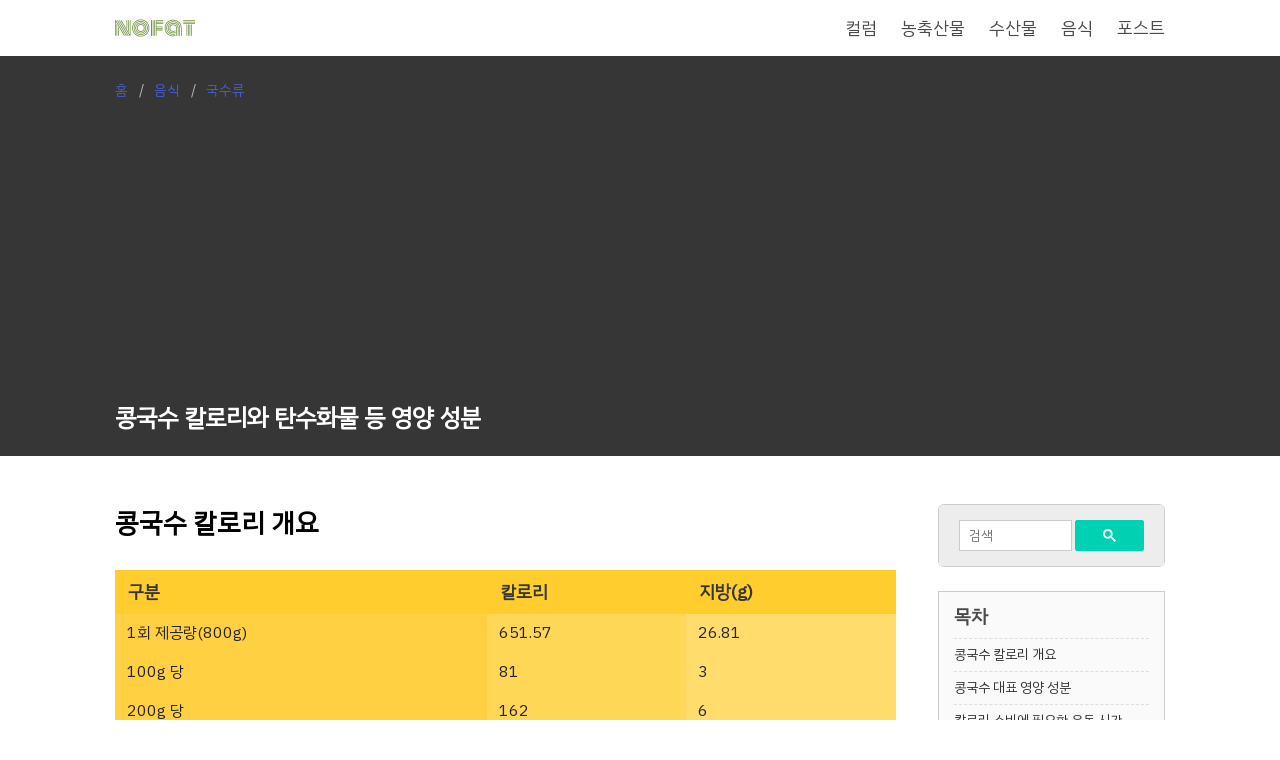

--- FILE ---
content_type: text/html; charset=utf-8
request_url: https://nofat.kr/food/D018184
body_size: 11543
content:
<!DOCTYPE html><html lang="ko"><head><meta charset="UTF-8"><meta name="viewport" content="width=device-width, initial-scale=1, maximum-scale=1"><title>콩국수 칼로리와 탄수화물 등 영양 성분 - NOFAT</title><meta name="description" content="콩국수의 800g 당 칼로리는 651.57kcal 입니다. 영양 성분은 탄수화물 71.37g, 단백질 31.2g, 지방 71.37g이 포함되어 있으며 비타민, 미네랄, 식이섬유, 카페인 등.."><meta property="og:title" content="콩국수 칼로리와 탄수화물 등 영양 성분 - NOFAT"><meta property="og:description" content="콩국수의 800g 당 칼로리는 651.57kcal 입니다. 영양 성분은 탄수화물 71.37g, 단백질 31.2g, 지방 71.37g이 포함되어 있으며 비타민, 미네랄, 식이섬유, 카페인 등.."><meta property="og:site_name" content="NOFAT"><meta property="og:type" content="article"><meta property="og:url" content="https://nofat.kr/food/D018184"><meta property="article:modified_time" content="2023-01-12T09:00:00+09.00"><meta name="twitter:title" content="콩국수 칼로리와 탄수화물 등 영양 성분 - NOFAT"><meta name="twitter:description" content="콩국수의 800g 당 칼로리는 651.57kcal 입니다. 영양 성분은 탄수화물 71.37g, 단백질 31.2g, 지방 71.37g이 포함되어 있으며 비타민, 미네랄, 식이섬유, 카페인 등.."><meta name="twitter:card" content="summary"><meta name="author" content="NOFAT"><link rel="canonical" href="https://nofat.kr/food/D018184"><script type="application/ld+json">{"@context":"https://schema.org","@type":"BlogPosting","author":{"@type":"Person","name":"NOFAT","url":"https://nofat.kr/"},"dateModified":"2023-01-12T09:00:00+09:00","datePublished":"2023-01-12T09:00:00+09:00","description":"\ucf69\uad6d\uc218\uc758 800g \ub2f9 \uce7c\ub85c\ub9ac\ub294 651.57kcal \uc785\ub2c8\ub2e4. \uc601\uc591 \uc131\ubd84\uc740 \ud0c4\uc218\ud654\ubb3c 71.37g, \ub2e8\ubc31\uc9c8 31.2g, \uc9c0\ubc29 71.37g\uc774 \ud3ec\ud568\ub418\uc5b4 \uc788\uc73c\uba70 \ube44\ud0c0\ubbfc, \ubbf8\ub124\ub784, \uc2dd\uc774\uc12c\uc720, \uce74\ud398\uc778 \ub4f1..","headline":"\ucf69\uad6d\uc218 \uce7c\ub85c\ub9ac\uc640 \ud0c4\uc218\ud654\ubb3c \ub4f1 \uc601\uc591 \uc131\ubd84","mainEntityOfPage":{"@id":"https://nofat.kr/food/D018184","@type":"WebPage"},"name":"NOFAT","publisher":{"@type":"Organization","logo":{"@type":"ImageObject","height":400,"url":"https://nofat.kr/images/site/logo-large.png","width":800},"name":"NOFAT"}}</script><script async src="https://pagead2.googlesyndication.com/pagead/js/adsbygoogle.js?client=ca-pub-5086007467469763" crossorigin="anonymous" type="621e10831232f7a0dc278410-text/javascript"></script><link rel="preconnect" href="https://fonts.googleapis.com"><link rel="preconnect" href="https://fonts.gstatic.com" crossorigin><link href="https://fonts.googleapis.com/css2?family=IBM+Plex+Sans+KR&display=swap" rel="stylesheet"><link rel="stylesheet" href="https://cdn.jsdelivr.net/npm/bulma@0.9.4/css/bulma.min.css"><link rel="stylesheet" type="text/css" href="/css/style.css?v=0.05"><link href="/images/favicon/favicon.ico" rel="icon" type="image/x-icon"><link href="/images/favicon/android-chrome-192x192.png" rel="icon" type="image/png"><meta http-equiv="X-UA-Compatible" content="IE=edge"><meta content="#fefefe" name="theme-color"><meta content="#fefefe" name="msapplication-navbutton-color"><meta content="#fefefe" name="apple-mobile-web-app-status-bar-style"><meta content="true" name="apple-mobile-web-app-capable"><meta name="NaverBot" content="All"><meta name="NaverBot" content="index, follow"><meta name="Yeti" content="All"><meta name="Yeti" content="index, follow"><meta name="robots" content="All"><meta name="robots" content="index, follow"><meta name="generator" content="NOFAT"><meta name="naver-site-verification" content="67108e13af5bd966a8a7b2884633f584cf1ae009"><meta name="google-site-verification" content="EbSNGkFCHNJlJnN-irNMNxt6SgThmup0BUGOU-Or5aI"><script async src="https://www.googletagmanager.com/gtag/js?id=G-7DBGNSXVQ9" type="621e10831232f7a0dc278410-text/javascript"></script><script type="621e10831232f7a0dc278410-text/javascript">window.dataLayer=window.dataLayer||[];function gtag(){dataLayer.push(arguments);}
gtag('js',new Date());gtag('config','G-7DBGNSXVQ9');</script></head><body><div class="container is-max-widescreen"><nav class="navbar" aria-label="main navigation"><div class="navbar-brand"><a class="navbar-item" href="/"><svg width="80" viewbox="2.2699999809265137 -36.90999984741211 179.45999145507812 38.66999816894531" height="40" data-palette-color="#729343"><path d="M30-35.16L30-14.18 28.25-17.38 28.25-35.16 30-35.16ZM33.52-35.16L33.52-8.11 31.76-11.08 31.76-35.16 33.52-35.16ZM9.3 0L9.3-20.97 11.06-17.77 11.06 0 9.3 0ZM5.79 0L5.79-27.29 7.54-24.07 7.54 0 5.79 0ZM26.76 0L6.4-35.16 8.45-35.16 28.81 0 26.76 0ZM30.86 0L10.55-35.16 12.62-35.16 32.96 0 30.86 0ZM34.96 0L14.67-35.16 16.72-35.16 35.28-3.05 35.28-35.16 37.04-35.16 37.04 0 34.96 0ZM22.63 0L4.03-32.13 4.03 0 2.27 0 2.27-35.16 4.37-35.16 24.66 0 22.63 0ZM55.06-22.55Q53-20.48 53-17.58 53-14.67 55.06-12.61 57.13-10.55 60.03-10.55 62.94-10.55 65-12.61 67.06-14.67 67.06-17.58 67.06-20.48 65-22.55 62.94-24.61 60.03-24.61 57.13-24.61 55.06-22.55ZM53.82-11.36Q51.24-13.94 51.24-17.58 51.24-21.22 53.82-23.79 56.39-26.37 60.03-26.37 63.67-26.37 66.25-23.79 68.82-21.22 68.82-17.58 68.82-13.94 66.25-11.36 63.67-8.79 60.03-8.79 56.39-8.79 53.82-11.36ZM52.57-25.02Q49.48-21.92 49.48-17.58 49.48-13.23 52.57-10.13 55.66-7.03 60.03-7.03 64.4-7.03 67.49-10.13 70.58-13.23 70.58-17.58 70.58-21.92 67.49-25.02 64.4-28.13 60.03-28.13 55.66-28.13 52.57-25.02ZM49.37-11.4Q47.73-14.23 47.73-17.58 47.73-20.92 49.37-23.75 51.02-26.59 53.85-28.23 56.69-29.88 60.03-29.88 63.38-29.88 66.21-28.23 69.04-26.59 70.69-23.75 72.34-20.92 72.34-17.58 72.34-14.23 70.69-11.4 69.04-8.57 66.21-6.92 63.38-5.27 60.03-5.27 56.69-5.27 53.85-6.92 51.02-8.57 49.37-11.4ZM47.08-23.03Q45.97-20.43 45.97-17.58 45.97-14.72 47.08-12.12 48.19-9.52 50.08-7.63 51.98-5.74 54.58-4.63 57.18-3.52 60.03-3.52 62.89-3.52 65.49-4.63 68.09-5.74 69.98-7.63 71.87-9.52 72.98-12.12 74.09-14.72 74.09-17.58 74.09-20.43 72.98-23.03 71.87-25.63 69.98-27.53 68.09-29.42 65.49-30.53 62.89-31.64 60.03-31.64 57.18-31.64 54.58-30.53 51.98-29.42 50.08-27.53 48.19-25.63 47.08-23.03ZM45.47-11.43Q44.21-14.36 44.21-17.58 44.21-20.8 45.47-23.73 46.73-26.66 48.84-28.77 50.95-30.88 53.88-32.14 56.81-33.4 60.03-33.4 63.25-33.4 66.18-32.14 69.11-30.88 71.23-28.77 73.34-26.66 74.59-23.73 75.85-20.8 75.85-17.58 75.85-14.36 74.59-11.43 73.34-8.5 71.23-6.38 69.11-4.27 66.18-3.02 63.25-1.76 60.03-1.76 56.81-1.76 53.88-3.02 50.95-4.27 48.84-6.38 46.73-8.5 45.47-11.43ZM43.85-24.4Q42.45-21.14 42.45-17.58 42.45-14.01 43.85-10.75 45.24-7.5 47.59-5.14 49.95-2.78 53.21-1.39 56.47 0 60.03 0 63.6 0 66.86-1.39 70.11-2.78 72.47-5.14 74.83-7.5 76.22-10.75 77.61-14.01 77.61-17.58 77.61-21.14 76.22-24.4 74.83-27.66 72.47-30.02 70.11-32.37 66.86-33.76 63.6-35.16 60.03-35.16 56.47-35.16 53.21-33.76 49.95-32.37 47.59-30.02 45.24-27.66 43.85-24.4ZM42.23-10.07Q40.7-13.65 40.7-17.58 40.7-21.51 42.23-25.09 43.77-28.66 46.36-31.25 48.95-33.84 52.52-35.38 56.1-36.91 60.03-36.91 63.96-36.91 67.54-35.38 71.12-33.84 73.7-31.25 76.29-28.66 77.83-25.09 79.37-21.51 79.37-17.58 79.37-13.65 77.83-10.07 76.29-6.49 73.7-3.91 71.12-1.32 67.54 0.22 63.96 1.76 60.03 1.76 56.1 1.76 52.52 0.22 48.95-1.32 46.36-3.91 43.77-6.49 42.23-10.07ZM95.6-12.21L95.6 0 93.84 0 93.84-35.16 110.62-35.16 110.62-33.4 95.6-33.4 95.6-31.64 110.62-31.64 110.62-29.88 95.6-29.88 95.6-28.13 110.62-28.13 110.62-26.37 95.6-26.37 95.6-21 109.44-21 109.44-19.24 95.6-19.24 95.6-17.48 109.44-17.48 109.44-15.72 95.6-15.72 95.6-13.96 109.44-13.96 109.44-12.21 95.6-12.21ZM92.08-35.16L92.08 0 90.33 0 90.33-35.16 92.08-35.16ZM88.57-35.16L88.57 0 86.81 0 86.81-35.16 88.57-35.16ZM85.05-35.16L85.05 0 83.3 0 83.3-35.16 85.05-35.16ZM139.52 0L139.52-17.33Q139.52-20.46 137.59-22.17 135.66-23.88 132.49-23.88L132.49-23.88Q129.8-23.88 127.87-22.02 125.94-20.17 125.94-17.58L125.94-17.58Q125.94-16.11 126.34-14.95 126.73-13.79 127.4-13.02 128.07-12.26 129-11.76 129.92-11.25 130.94-11.04 131.95-10.82 133.1-10.82L133.1-10.82Q135.88-10.82 138.18-12.18L138.18-12.18 138.18-10.42Q135.81-9.18 133.07-9.18L133.07-9.18Q131.32-9.18 129.77-9.66 128.22-10.13 126.95-11.1 125.68-12.06 124.93-13.73 124.19-15.41 124.19-17.58L124.19-17.58Q124.19-20.95 126.56-23.29 128.92-25.63 132.49-25.63L132.49-25.63Q136.42-25.63 138.85-23.43 141.28-21.22 141.28-17.33L141.28-17.33 141.28 0 139.52 0ZM144.79-17.33L144.79-17.33 144.79 0 143.03 0 143.03-17.33Q143.03-21.95 140.08-24.67 137.13-27.39 132.49-27.39L132.49-27.39Q128.19-27.39 125.31-24.54 122.43-21.68 122.43-17.58L122.43-17.58Q122.43-15.09 123.3-13.11 124.16-11.13 125.65-9.94 127.14-8.74 128.98-8.12 130.83-7.5 132.88-7.5L132.88-7.5Q135.66-7.5 138.18-8.79L138.18-8.79 138.18-6.93Q135.54-5.83 132.85-5.83L132.85-5.83Q130.44-5.83 128.26-6.58 126.09-7.32 124.38-8.75 122.67-10.18 121.67-12.46 120.67-14.75 120.67-17.58L120.67-17.58Q120.67-22.39 124.08-25.77 127.48-29.15 132.49-29.15L132.49-29.15Q136-29.15 138.79-27.72 141.57-26.29 143.18-23.58 144.79-20.87 144.79-17.33ZM148.31-17.33L148.31-17.33 148.31 0 146.55 0 146.55-17.33Q146.55-21.36 144.71-24.48 142.86-27.59 139.67-29.25 136.47-30.91 132.49-30.91L132.49-30.91Q128.7-30.91 125.58-29.11 122.45-27.32 120.68-24.27 118.91-21.22 118.91-17.58L118.91-17.58Q118.91-14.45 120.06-11.88 121.21-9.3 123.15-7.64 125.09-5.98 127.57-5.07 130.05-4.15 132.76-4.15L132.76-4.15Q135.51-4.15 138.18-5.3L138.18-5.3 138.18-3.52Q135.39-2.47 132.71-2.47L132.71-2.47Q128.48-2.47 124.94-4.37 121.4-6.27 119.28-9.77 117.16-13.26 117.16-17.58L117.16-17.58Q117.16-20.65 118.34-23.44 119.52-26.22 121.55-28.25 123.58-30.27 126.43-31.47 129.29-32.67 132.49-32.67L132.49-32.67Q136.96-32.67 140.56-30.76 144.16-28.86 146.23-25.34 148.31-21.83 148.31-17.33ZM151.82-17.33L151.82-17.33 151.82 0 150.07 0 150.07-17.33Q150.07-22.31 147.75-26.23 145.43-30.15 141.42-32.29 137.42-34.42 132.49-34.42L132.49-34.42Q127.75-34.42 123.82-32.15 119.89-29.88 117.64-26.01 115.4-22.14 115.4-17.58L115.4-17.58Q115.4-14.58 116.36-11.88 117.33-9.18 119-7.17 120.67-5.15 122.86-3.69 125.04-2.22 127.57-1.46 130.1-0.71 132.71-0.71L132.71-0.71Q135.59-0.71 138.18-1.81L138.18-1.81 138.18 0Q135.47 0.95 132.61 0.95L132.61 0.95Q129.66 0.95 126.86 0.12 124.06-0.71 121.68-2.33 119.3-3.96 117.5-6.16 115.69-8.37 114.67-11.33 113.64-14.28 113.64-17.58L113.64-17.58Q113.64-21.36 115.07-24.79 116.5-28.22 118.97-30.73 121.45-33.23 124.98-34.7 128.51-36.18 132.49-36.18L132.49-36.18Q136.54-36.18 140.1-34.81 143.67-33.45 146.26-31.02 148.85-28.59 150.33-25.05 151.82-21.51 151.82-17.33ZM162.39 0L162.39-25.42 164.15-25.42 164.15 0 162.39 0ZM181.73-33.4L155.36-33.4 155.36-35.16 181.73-35.16 181.73-33.4ZM181.73-29.88L155.36-29.88 155.36-31.64 181.73-31.64 181.73-29.88ZM181.73-26.37L155.36-26.37 155.36-28.13 181.73-28.13 181.73-26.37ZM172.94 0L172.94-25.42 174.7-25.42 174.7 0 172.94 0ZM169.42 0L169.42-25.42 171.18-25.42 171.18 0 169.42 0ZM165.91 0L165.91-25.42 167.67-25.42 167.67 0 165.91 0Z" opacity="1" transform="matrix(1,0,0,1,0,0)" fill="#729343" class="undefined-text-0" data-fill-palette-color="primary" id="text-0"></path></svg></a><a role="button" class="navbar-burger" aria-label="menu" aria-expanded="false" data-target="navbarBasic"><span aria-hidden="true"></span><span aria-hidden="true"></span><span aria-hidden="true"></span></a></div><div id="navbarBasic" class="navbar-menu"><div class="navbar-start"></div><div class="navbar-end"><a href="/column/" class="navbar-item ">컬럼</a><a href="/category/1" class="navbar-item ">농축산물</a><a href="/category/2" class="navbar-item ">수산물</a><a href="/category/3" class="navbar-item ">음식</a><a href="/archive/1" class="navbar-item ">포스트</a></div></div></nav></div><div class="hero is-dark"><div class="hero-body py-5"><div class="container is-max-widescreen is-flex"><div class="food-title"><nav class="breadcrumb" aria-label="breadcrumbs"><ul><li><a href="/">홈</a></li><li><a href="/category/3">음식</a></li><li><a href="/category/3002" aria-current="page">국수류</a></li></ul></nav><h1 class="title is-4">콩국수 칼로리와 탄수화물 등 영양 성분</h1></div></div></div></div><div class="section"><div class="container is-max-widescreen"><div class="columns is-multiline"><div class="column is-9"><div class="content"><h2><a id="콩국수-칼로리-개요"></a>콩국수 칼로리 개요</h2><table class="calTable"><tr><th>구분</th><th>칼로리</th><th>지방(g)</th></tr><tr><td>1회 제공량(800g)</td><td>651.57</td><td>26.81</td></tr><tr><td>100g 당</td><td>81</td><td>3</td></tr><tr><td>200g 당</td><td>162</td><td>6</td></tr><tr><td>300g 당</td><td>244</td><td>10</td></tr><tr><td>400g 당</td><td>325</td><td>13</td></tr><tr><td>500g 당</td><td>407</td><td>16</td></tr></table><p>콩국수에는 800g 당 651.57칼로리가 포함되어 있습니다. 여기에는 26.81g의 지방과 31.2g의 단백질, 그리고 71.37g의 탄수화물이 포함되어 있습니다. 탄수화물은 설탕 1.95g과 식이섬유 15.18g, 그리고 나머지는 복합 탄수화물로 이루어져 있으며, 또한 포화 지방 1.36g, 콜레스테롤 0mg 등이 함유되어 있습니다.</p><p>이외에도 콩국수에는 대표적으로 칼륨, 나트륨, 글루탐산, 아스파르트산, 베타카로틴, 엽산 등의 미네랄과 아미노산, 비타민이 포함되어 있습니다.</p><h2><a id="콩국수-대표-영양-성분"></a>콩국수 대표 영양 성분</h2><p>콩국수 800g의 3대 영양소 함량과 구성 비율은 다음과 같습니다. 참고로 각 수치의 일일 필요량, 권장량, 상한량의 기준은 만 18세 ~ 29세의 여성을 기준으로 합니다.</p><div class="columns"><div class="column"><h3>칼로리와 3대 영양소</h3><div class="wrap"><div class="flex"><span class="mini">칼로리 <strong>651.57㎉</strong></span><span>일일 필요량의 <strong>33%</strong></span></div><div class="bar"><div class="thumb"><span class="thumbFill" data-width="33"></span></div></div></div><div class="wrap"><div class="flex"><span class="mini">단백질 <strong>31.2g</strong></span><span>일일 권장량의 <strong>57%</strong></span></div><div class="bar"><div class="thumb"><span class="thumbFill" data-width="57"></span></div></div></div><div class="wrap"><div class="flex"><span class="mini">탄수화물 <strong>71.37g</strong></span><span>일일 권장량의 <strong>55%</strong></span></div><div class="bar"><div class="thumb"><span class="thumbFill" data-width="55"></span></div></div></div><div class="wrap"><div class="flex"><span class="mini">지방 <strong>26.81g</strong></span><span>일일 상한량의 <strong>89%</strong></span></div><div class="bar"><div class="thumb"><span class="thumbFill" data-width="89"></span></div></div></div></div><div class="column" style="overflow:hidden;"><h3>800g 당 수분과 영양소 비율</h3><div class="chartWrap"><div class="chartArea"><canvas id="myChart" width="200" height="200"></canvas></div><div class="chartLegend"><div class="legendItemWrap"><div class="legendItem" style="background-color: #ff6838;"></div><span class="legendPercent">83%</span><span class="legendLabel">수분</span></div><div class="legendItemWrap"><div class="legendItem" style="background-color: #ffc820;"></div><span class="legendPercent">8%</span><span class="legendLabel">탄수화물</span></div><div class="legendItemWrap"><div class="legendItem" style="background-color: #97c95c;"></div><span class="legendPercent">3%</span><span class="legendLabel">단백질</span></div><div class="legendItemWrap"><div class="legendItem" style="background-color: #1cb2f6;"></div><span class="legendPercent">3%</span><span class="legendLabel">지방</span></div></div></div></div></div><blockquote><strong>요약</strong><p>콩국수의 칼로리는 800g 당 651.57kcal 입니다. 이 가운데 3대 영양소는 각각 탄수화물이 71.37g(8%), 단백질이 31.2g(3%), 지방이 26.81g(3%)을 차지하고 있습니다. 또한 수분이 666.61g 포함되어 있으며, 이는 전체의 83%에 해당합니다.</p></blockquote><h2><a id="칼로리-소비에-필요한-운동-시간"></a>칼로리 소비에 필요한 운동 시간</h2><p>콩국수 800g의 에너지인 651.57칼로리를 소비하는 데 필요한 유산소 운동 시간은 평균 체중이 58kg인 여성의 운동량을 기준으로 했을 때 다음과 같습니다.</p><ul id="exercise"><li><div class="avatarWrap"><div class="avatar"><svg focusable="false" viewbox="0 0 24 24" aria-hidden="true"><path d="M13.5 5.5c1.1 0 2-.9 2-2s-.9-2-2-2-2 .9-2 2 .9 2 2 2zM9.8 8.9L7 23h2.1l1.8-8 2.1 2v6h2v-7.5l-2.1-2 .6-3C14.8 12 16.8 13 19 13v-2c-1.9 0-3.5-1-4.3-2.4l-1-1.6c-.4-.6-1-1-1.7-1-.3 0-.5.1-.8.1L6 8.3V13h2V9.6l1.8-.7"></path></svg></div></div><div class="textWrap"><span>걷기</span><span>221 분</span></div></li><li><div class="avatarWrap"><div class="avatar"><svg focusable="false" viewbox="0 0 24 24" aria-hidden="true"><path d="M13.49 5.48c1.1 0 2-.9 2-2s-.9-2-2-2-2 .9-2 2 .9 2 2 2zm-3.6 13.9l1-4.4 2.1 2v6h2v-7.5l-2.1-2 .6-3c1.3 1.5 3.3 2.5 5.5 2.5v-2c-1.9 0-3.5-1-4.3-2.4l-1-1.6c-.4-.6-1-1-1.7-1-.3 0-.5.1-.8.1l-5.2 2.2v4.7h2v-3.4l1.8-.7-1.6 8.1-4.9-1-.4 2 7 1.4z"></path></svg></div></div><div class="textWrap"><span>조깅</span><span>74 분</span></div></li><li><div class="avatarWrap"><div class="avatar"><svg focusable="false" viewbox="0 0 24 24" aria-hidden="true"><path d="M15.5 5.5c1.1 0 2-.9 2-2s-.9-2-2-2-2 .9-2 2 .9 2 2 2zM5 12c-2.8 0-5 2.2-5 5s2.2 5 5 5 5-2.2 5-5-2.2-5-5-5zm0 8.5c-1.9 0-3.5-1.6-3.5-3.5s1.6-3.5 3.5-3.5 3.5 1.6 3.5 3.5-1.6 3.5-3.5 3.5zm5.8-10l2.4-2.4.8.8c1.3 1.3 3 2.1 5.1 2.1V9c-1.5 0-2.7-.6-3.6-1.5l-1.9-1.9c-.5-.4-1-.6-1.6-.6s-1.1.2-1.4.6L7.8 8.4c-.4.4-.6.9-.6 1.4 0 .6.2 1.1.6 1.4L11 14v5h2v-6.2l-2.2-2.3zM19 12c-2.8 0-5 2.2-5 5s2.2 5 5 5 5-2.2 5-5-2.2-5-5-5zm0 8.5c-1.9 0-3.5-1.6-3.5-3.5s1.6-3.5 3.5-3.5 3.5 1.6 3.5 3.5-1.6 3.5-3.5 3.5z"></path></svg></div></div><div class="textWrap"><span>자전거</span><span>166 분</span></div></li><li><div class="avatarWrap"><div class="avatar"><svg focusable="false" viewbox="0 0 24 24" aria-hidden="true"><path d="M22 21c-1.11 0-1.73-.37-2.18-.64-.37-.22-.6-.36-1.15-.36-.56 0-.78.13-1.15.36-.46.27-1.07.64-2.18.64s-1.73-.37-2.18-.64c-.37-.22-.6-.36-1.15-.36-.56 0-.78.13-1.15.36-.46.27-1.08.64-2.19.64-1.11 0-1.73-.37-2.18-.64-.37-.23-.6-.36-1.15-.36s-.78.13-1.15.36c-.46.27-1.08.64-2.19.64v-2c.56 0 .78-.13 1.15-.36.46-.27 1.08-.64 2.19-.64s1.73.37 2.18.64c.37.23.59.36 1.15.36.56 0 .78-.13 1.15-.36.46-.27 1.08-.64 2.19-.64 1.11 0 1.73.37 2.18.64.37.22.6.36 1.15.36s.78-.13 1.15-.36c.45-.27 1.07-.64 2.18-.64s1.73.37 2.18.64c.37.23.59.36 1.15.36v2zm0-4.5c-1.11 0-1.73-.37-2.18-.64-.37-.22-.6-.36-1.15-.36-.56 0-.78.13-1.15.36-.45.27-1.07.64-2.18.64s-1.73-.37-2.18-.64c-.37-.22-.6-.36-1.15-.36-.56 0-.78.13-1.15.36-.45.27-1.07.64-2.18.64s-1.73-.37-2.18-.64c-.37-.22-.6-.36-1.15-.36s-.78.13-1.15.36c-.47.27-1.09.64-2.2.64v-2c.56 0 .78-.13 1.15-.36.45-.27 1.07-.64 2.18-.64s1.73.37 2.18.64c.37.22.6.36 1.15.36.56 0 .78-.13 1.15-.36.45-.27 1.07-.64 2.18-.64s1.73.37 2.18.64c.37.22.6.36 1.15.36s.78-.13 1.15-.36c.45-.27 1.07-.64 2.18-.64s1.73.37 2.18.64c.37.22.6.36 1.15.36v2zM8.67 12c.56 0 .78-.13 1.15-.36.46-.27 1.08-.64 2.19-.64 1.11 0 1.73.37 2.18.64.37.22.6.36 1.15.36s.78-.13 1.15-.36c.12-.07.26-.15.41-.23L10.48 5C8.93 3.45 7.5 2.99 5 3v2.5c1.82-.01 2.89.39 4 1.5l1 1-3.25 3.25c.31.12.56.27.77.39.37.23.59.36 1.15.36z"></path><circle cx="16.5" cy="5.5" r="2.5"></circle></svg></div></div><div class="textWrap"><span>수영</span><span>66 분</span></div></li><li><div class="avatarWrap"><div class="avatar"><svg focusable="false" viewbox="0 0 24 24" aria-hidden="true"><path d="M4 6c0-1.1.9-2 2-2s2 .9 2 2-.9 2-2 2-2-.9-2-2zM1 9h6l7-5 1.31 1.52-4.17 2.98H14L21.8 4 23 5.4 14.5 12 14 22h-2l-.5-10L8 11H1V9z"></path></svg></div></div><div class="textWrap"><span>스트레칭</span><span>264 분</span></div></li><li><div class="avatarWrap"><div class="avatar"><svg focusable="false" viewbox="0 0 24 24" aria-hidden="true"><circle cx="12" cy="4" r="2"></circle><path d="M15.89 8.11C15.5 7.72 14.83 7 13.53 7h-2.54C8.24 6.99 6 4.75 6 2H4c0 3.16 2.11 5.84 5 6.71V22h2v-6h2v6h2V10.05L18.95 14l1.41-1.41-4.47-4.48z"></path></svg></div></div><div class="textWrap"><span>댄스</span><span>95 분</span></div></li><li><div class="avatarWrap"><div class="avatar"><svg focusable="false" viewbox="0 0 24 24" aria-hidden="true"><path d="M13.5 5.5c1.1 0 2-.9 2-2s-.9-2-2-2-2 .9-2 2 .9 2 2 2zm4 5.28c-1.23-.37-2.22-1.17-2.8-2.18l-1-1.6c-.41-.65-1.11-1-1.84-1-.78 0-1.59.5-1.78 1.44S7 23 7 23h2.1l1.8-8 2.1 2v6h2v-7.5l-2.1-2 .6-3c1 1.15 2.41 2.01 4 2.34V23H19V9h-1.5v1.78zM7.43 13.13l-2.12-.41c-.54-.11-.9-.63-.79-1.17l.76-3.93c.21-1.08 1.26-1.79 2.34-1.58l1.16.23-1.35 6.86z"></path></svg></div></div><div class="textWrap"><span>등산</span><span>83 분</span></div></li><li><div class="avatarWrap"><div class="avatar"><svg focusable="false" viewbox="0 0 24 24" aria-hidden="true"><circle cx="12" cy="6" r="2"></circle><path d="M21 16v-2c-2.24 0-4.16-.96-5.6-2.68l-1.34-1.6c-.38-.46-.94-.72-1.53-.72h-1.05c-.59 0-1.15.26-1.53.72l-1.34 1.6C7.16 13.04 5.24 14 3 14v2c2.77 0 5.19-1.17 7-3.25V15l-3.88 1.55c-.67.27-1.12.93-1.12 1.66C5 19.2 5.8 20 6.79 20H9v-.5c0-1.38 1.12-2.5 2.5-2.5h3c.28 0 .5.22.5.5s-.22.5-.5.5h-3c-.83 0-1.5.67-1.5 1.5v.5h7.21c.99 0 1.79-.8 1.79-1.79 0-.73-.45-1.39-1.12-1.66L14 15v-2.25c1.81 2.08 4.23 3.25 7 3.25z"></path></svg></div></div><div class="textWrap"><span>요가</span><span>166 분</span></div></li></ul><h2><a id="미네랄-성분-함량"></a>미네랄 성분 함량</h2><p>콩국수 800g에는 다음과 같은 미네랄 성분들이 포함되어 있습니다.</p><div class="columns is-multiline pt-4 pb-0 mb-5"><div class="column is-6 py-0"><div class="flex"><span class="mini">칼슘 <strong>175.57㎎</strong></span><span>일일 권장량의 <strong>25%</strong></span></div><div class="bar"><div class="thumb mini"><span class="thumbFill" data-width="25"></span></div></div></div><div class="column is-6 py-0"><div class="flex"><span class="mini">철 <strong>4.81㎎</strong></span><span>일일 권장량의 <strong>34%</strong></span></div><div class="bar"><div class="thumb mini"><span class="thumbFill" data-width="34"></span></div></div></div><div class="column is-6 py-0"><div class="flex"><span class="mini">마그네슘 <strong>164.91㎎</strong></span><span>일일 권장량의 <strong>59%</strong></span></div><div class="bar"><div class="thumb mini"><span class="thumbFill" data-width="59"></span></div></div></div><div class="column is-6 py-0"><div class="flex"><span class="mini">인 <strong>362.95㎎</strong></span><span>일일 권장량의 <strong>52%</strong></span></div><div class="bar"><div class="thumb mini"><span class="thumbFill" data-width="52"></span></div></div></div><div class="column is-6 py-0"><div class="flex"><span class="mini">칼륨 <strong>875.68㎎</strong></span><span>일일 충분량의 <strong>25%</strong></span></div><div class="bar"><div class="thumb mini"><span class="thumbFill" data-width="25"></span></div></div></div><div class="column is-6 py-0"><div class="flex"><span class="mini">나트륨 <strong>532.23㎎</strong></span><span>일일 충분량의 <strong>35%</strong></span></div><div class="bar"><div class="thumb mini"><span class="thumbFill" data-width="35"></span></div></div></div><div class="column is-6 py-0"><div class="flex"><span class="mini">아연 <strong>5.75㎎</strong></span><span>일일 권장량의 <strong>72%</strong></span></div><div class="bar"><div class="thumb mini"><span class="thumbFill" data-width="72"></span></div></div></div><div class="column is-6 py-0"><div class="flex"><span class="mini">구리 <strong>0.45㎎</strong></span><span>일일 권장량의 <strong>0%</strong></span></div><div class="bar"><div class="thumb mini"><span class="thumbFill" data-width="0"></span></div></div></div><div class="column is-6 py-0"><div class="flex"><span class="mini">망간 <strong>1.61㎎</strong></span><span>일일 충분량의 <strong>46%</strong></span></div><div class="bar"><div class="thumb mini"><span class="thumbFill" data-width="46"></span></div></div></div><div class="column is-6 py-0"><div class="flex"><span class="mini">셀레늄 <strong>32.73㎍</strong></span><span>일일 권장량의 <strong>55%</strong></span></div><div class="bar"><div class="thumb mini"><span class="thumbFill" data-width="55"></span></div></div></div></div><blockquote><strong>요약</strong><p>콩국수에는 미네랄 성분 가운데 칼륨이 가장 많이 포함되어 있으며, 이외에도 나트륨과 인, 칼슘 등의 미네랄 함량이 높습니다. 일일 권장량의 72%를 차지하는 아연의 함량도 높습니다.</p></blockquote><h2><a id="아미노산-성분-함량"></a>아미노산 성분 함량</h2><p>콩국수 800g에는 다음과 같은 아미노산 성분들이 포함되어 있습니다.</p><div class="columns is-multiline pt-4 pb-0 mb-5"><div class="column is-6 py-0"><div class="flex"><span class="mini">이소류신 <strong>736.94㎎</strong></span><span>일일 권장량의 <strong>67%</strong></span></div><div class="bar"><div class="thumb mini"><span class="thumbFill" data-width="67"></span></div></div></div><div class="column is-6 py-0"><div class="flex"><span class="mini">류신 <strong>2038.98㎎</strong></span><span>일일 권장량의 <strong>82%</strong></span></div><div class="bar"><div class="thumb mini"><span class="thumbFill" data-width="82"></span></div></div></div><div class="column is-6 py-0"><div class="flex"><span class="mini">라이신 <strong>1232.08㎎</strong></span><span>일일 권장량의 <strong>54%</strong></span></div><div class="bar"><div class="thumb mini"><span class="thumbFill" data-width="54"></span></div></div></div><div class="column is-6 py-0"><div class="flex"><span class="mini">메티오닌 <strong>101.02㎎</strong></span><span>일일 권장량의 <strong>10%</strong></span></div><div class="bar"><div class="thumb mini"><span class="thumbFill" data-width="10"></span></div></div></div><div class="column is-6 py-0"><div class="flex"><span class="mini">페닐알라닌 <strong>1378.75㎎</strong></span><span>일일 권장량의 <strong>95%</strong></span></div><div class="bar"><div class="thumb mini"><span class="thumbFill" data-width="95"></span></div></div></div><div class="column is-6 py-0"><div class="flex"><span class="mini">트레오닌 <strong>957.5㎎</strong></span><span>일일 권장량의 <strong>87%</strong></span></div><div class="bar"><div class="thumb mini"><span class="thumbFill" data-width="87"></span></div></div></div><div class="column is-6 py-0"><div class="flex"><span class="mini">발린 <strong>931.5㎎</strong></span><span>일일 권장량의 <strong>72%</strong></span></div><div class="bar"><div class="thumb mini"><span class="thumbFill" data-width="72"></span></div></div></div><div class="column is-6 py-0"><div class="flex"><span class="mini">히스티딘 <strong>538.5㎎</strong></span><span>일일 권장량의 <strong>67%</strong></span></div><div class="bar"><div class="thumb mini"><span class="thumbFill" data-width="67"></span></div></div></div><div class="column is-6 py-0"><div class="flex"><span class="mini">아르기닌 <strong>1642.42㎎</strong></span><span>일일 충분량의 <strong>55%</strong></span></div><div class="bar"><div class="thumb mini"><span class="thumbFill" data-width="55"></span></div></div></div><div class="column is-6 py-0"><div class="flex"><span class="mini">티로신 <strong>695.52㎎</strong></span><span>일일 권장량의 <strong>48%</strong></span></div><div class="bar"><div class="thumb mini"><span class="thumbFill" data-width="48"></span></div></div></div><div class="column is-6 py-0"><div class="flex"><span class="mini">시스테인 <strong>780.53㎎</strong></span><span>일일 충분량의 <strong>71%</strong></span></div><div class="bar"><div class="thumb mini"><span class="thumbFill" data-width="71"></span></div></div></div><div class="column is-6 py-0"><div class="flex"><span class="mini">알라닌 <strong>996.84㎎</strong></span><span>일일 충분량의 <strong>50%</strong></span></div><div class="bar"><div class="thumb mini"><span class="thumbFill" data-width="50"></span></div></div></div><div class="column is-6 py-0"><div class="flex"><span class="mini">아스파르트산 <strong>2158.28㎎</strong></span><span>일일 충분량의 <strong>108%</strong></span></div><div class="bar"><div class="thumb mini"><span class="thumbFill" data-width="100"></span></div></div></div><div class="column is-6 py-0"><div class="flex"><span class="mini">글루탐산 <strong>7761.59㎎</strong></span><span>일일 충분량의 <strong>388%</strong></span></div><div class="bar"><div class="thumb mini"><span class="thumbFill" data-width="100"></span></div></div></div><div class="column is-6 py-0"><div class="flex"><span class="mini">글리신 <strong>1051.06㎎</strong></span><span>일일 충분량의 <strong>53%</strong></span></div><div class="bar"><div class="thumb mini"><span class="thumbFill" data-width="53"></span></div></div></div><div class="column is-6 py-0"><div class="flex"><span class="mini">프롤린 <strong>1624.52㎎</strong></span><span>일일 충분량의 <strong>32%</strong></span></div><div class="bar"><div class="thumb mini"><span class="thumbFill" data-width="32"></span></div></div></div><div class="column is-6 py-0"><div class="flex"><span class="mini">세린 <strong>1534.85㎎</strong></span><span>일일 충분량의 <strong>44%</strong></span></div><div class="bar"><div class="thumb mini"><span class="thumbFill" data-width="44"></span></div></div></div></div><blockquote><strong>요약</strong><p>콩국수에는 아미노산 성분 가운데 글루탐산이 가장 많이 포함되어 있으며, 이외에도 아스파르트산과 류신, 아르기닌 등의 아미노산 함량이 높습니다. 아울러 일일 충분량의 108%에 달하는 아스파르트산의 함량도 인상적입니다.</p></blockquote><h2><a id="비타민-성분-함량"></a>비타민 성분 함량</h2><p>콩국수 800g에는 다음과 같은 비타민 성분들이 포함되어 있습니다.</p><div class="columns is-multiline pt-4 pb-0 mb-5"><div class="column is-6 py-0"><div class="flex"><span class="mini">비타민B1 <strong>1.28㎎</strong></span><span>일일 권장량의 <strong>116%</strong></span></div><div class="bar"><div class="thumb mini"><span class="thumbFill" data-width="100"></span></div></div></div><div class="column is-6 py-0"><div class="flex"><span class="mini">비타민B2 <strong>0.09㎎</strong></span><span>일일 권장량의 <strong>8%</strong></span></div><div class="bar"><div class="thumb mini"><span class="thumbFill" data-width="8"></span></div></div></div><div class="column is-6 py-0"><div class="flex"><span class="mini">비타민C <strong>10.88㎎</strong></span><span>일일 권장량의 <strong>11%</strong></span></div><div class="bar"><div class="thumb mini"><span class="thumbFill" data-width="11"></span></div></div></div><div class="column is-6 py-0"><div class="flex"><span class="mini">비타민E <strong>6.59㎎</strong></span><span>일일 충분량의 <strong>44%</strong></span></div><div class="bar"><div class="thumb mini"><span class="thumbFill" data-width="44"></span></div></div></div><div class="column is-6 py-0"><div class="flex"><span class="mini">베타카로틴 <strong>120.36㎍</strong></span><span>일일 상한량의 <strong>12%</strong></span></div><div class="bar"><div class="thumb mini"><span class="thumbFill" data-width="12"></span></div></div></div><div class="column is-6 py-0"><div class="flex"><span class="mini">엽산 <strong>111.69㎍</strong></span><span>일일 권장량의 <strong>28%</strong></span></div><div class="bar"><div class="thumb mini"><span class="thumbFill" data-width="28"></span></div></div></div><div class="column is-6 py-0"><div class="flex"><span class="mini">토코트리에놀 <strong>0.02㎎</strong></span><span>일일 상한량의 <strong>0%</strong></span></div><div class="bar"><div class="thumb mini"><span class="thumbFill" data-width="0"></span></div></div></div></div><blockquote><strong>요약</strong><p>콩국수에는 비타민 가운데 베타카로틴 성분이 가장 많이 포함되어 있으며, 이외에도 엽산, 비타민C, 비타민E 등의 함량이 높습니다. 또한 일일 권장량은 비타민B1(116%) 등이 가장 높습니다.</p></blockquote><h2><a id="지방산-함량"></a>지방산 함량</h2><p>콩국수 800g에는 각각 포화지방산 1.36g, 불포화지방산 6.5g, 트랜스지방산 0g이 포함되어 있으며, 구체적인 지방산 함량은 다음과 같습니다.</p><h3>포화지방산</h3><div class="columns is-multiline pt-4 pb-0 mb-5"><div class="column is-6 py-0"><div class="flex"><span class="mini">스테아르산 <strong>0.29g</strong></span><span>일일 상한량의 <strong>0%</strong></span></div><div class="bar"><div class="thumb mini"><span class="thumbFill" data-width="0"></span></div></div></div><div class="column is-6 py-0"><div class="flex"><span class="mini">아라키드산 <strong>0.02g</strong></span><span>일일 상한량의 <strong>0%</strong></span></div><div class="bar"><div class="thumb mini"><span class="thumbFill" data-width="0"></span></div></div></div><div class="column is-6 py-0"><div class="flex"><span class="mini">팔미트산 <strong>1.04g</strong></span><span>일일 상한량의 <strong>0%</strong></span></div><div class="bar"><div class="thumb mini"><span class="thumbFill" data-width="0"></span></div></div></div></div><h3>단일불포화지방산</h3><div class="columns is-multiline pt-4 pb-0 mb-5"><div class="column is-6 py-0"><div class="flex"><span class="mini">박센산 <strong>0.11g</strong></span><span>일일 상한량의 <strong>0%</strong></span></div><div class="bar"><div class="thumb mini"><span class="thumbFill" data-width="0"></span></div></div></div><div class="column is-6 py-0"><div class="flex"><span class="mini">올레산 <strong>1.69g</strong></span><span>일일 상한량의 <strong>0%</strong></span></div><div class="bar"><div class="thumb mini"><span class="thumbFill" data-width="0"></span></div></div></div></div><h3>다중불포화지방산</h3><div class="columns is-multiline pt-4 pb-0 mb-5"><div class="column is-6 py-0"><div class="flex"><span class="mini">리놀레산 <strong>4.08g</strong></span><span>일일 충분량의 <strong>0%</strong></span></div><div class="bar"><div class="thumb mini"><span class="thumbFill" data-width="0"></span></div></div></div><div class="column is-6 py-0"><div class="flex"><span class="mini">알파리놀렌산 <strong>0.62g</strong></span><span>일일 충분량의 <strong>0%</strong></span></div><div class="bar"><div class="thumb mini"><span class="thumbFill" data-width="0"></span></div></div></div></div><blockquote><strong>요약</strong><p>단일불포화지방(1.8g)과 다중불포화지방(4.7g)의 대부분은 건강에 유익한 지방입니다. 반면 포화지방(1.36g)과 트랜스지방(0g)은 건강에 해로운 지방입니다.</p></blockquote><div class="table-container"><table class="table"><thead><tr><th>지방 종류</th><th>일일 상한 섭취량</th><th>일 2,000 칼로리</th><th>일 3,000 칼로리</th></tr></thead><tbody><tr><th>총 지방</th><td>칼로리의 15-30% 이하</td><td>30-60 그램</td><td>45-90 그램</td></tr><tr><th>포화지방</th><td>칼로리의 7% 이하</td><td>0-14 그램</td><td>0-21 그램</td></tr><tr><th>트랜스지방</th><td>칼로리의 1% 이하</td><td>0-2 그램</td><td>0-3 그램</td></tr><tr><th>단일불포화지방</th><td>칼로리의 20% 이하</td><td>0-40 그램</td><td>0-60 그램</td></tr><tr><th>다중불포화지방</th><td>칼로리의 10% 이하</td><td>0-20 그램</td><td>0-30 그램</td></tr></tbody></table></div><h2><a id="참고사항"></a>참고사항</h2><p> ※ 유통·보존·조리 과정에 있어서의 비타민·미네랄·수분량의 증감은 고려하지 않습니다.<br> ※ 출처 : 식품의약품안전처 식품영양성분 자료집 (2020년도)<br> ※ 참조 : 2020 한국인 영양소 섭취기준 개정본 / 미국 국립보건원 홈페이지(NIH) </p></div></div><div class="column is-3"><div class="asideWrapper"><div class="mb-5"><div class="panel"><p class="panel-heading searchWrap"><input type="text" name="search" value placeholder="검색" onkeypress="if (!window.__cfRLUnblockHandlers) return false; if (event.keyCode == 13) { try{window.location.href='/search/?q='+encodeURIComponent(document.getElementsByName('search')[0].value);document.getElementsByName('search')[0].value='';return false;}catch(e){console.log(e)} }" data-cf-modified-621e10831232f7a0dc278410-=""><button><svg fill="#ffffff" width="13" height="13" viewbox="0 0 13 13"><path d="m4.8495 7.8226c0.82666 0 1.5262-0.29146 2.0985-0.87438 0.57232-0.58292 0.86378-1.2877 0.87438-2.1144 0.010599-0.82666-0.28086-1.5262-0.87438-2.0985-0.59352-0.57232-1.293-0.86378-2.0985-0.87438-0.8055-0.010599-1.5103 0.28086-2.1144 0.87438-0.60414 0.59352-0.8956 1.293-0.87438 2.0985 0.021197 0.8055 0.31266 1.5103 0.87438 2.1144 0.56172 0.60414 1.2665 0.8956 2.1144 0.87438zm4.4695 0.2115 3.681 3.6819-1.259 1.284-3.6817-3.7 0.0019784-0.69479-0.090043-0.098846c-0.87973 0.76087-1.92 1.1413-3.1207 1.1413-1.3553 0-2.5025-0.46363-3.4417-1.3909s-1.4088-2.0686-1.4088-3.4239c0-1.3553 0.4696-2.4966 1.4088-3.4239 0.9392-0.92727 2.0864-1.3969 3.4417-1.4088 1.3553-0.011889 2.4906 0.45771 3.406 1.4088 0.9154 0.95107 1.379 2.0924 1.3909 3.4239 0 1.2126-0.38043 2.2588-1.1413 3.1385l0.098834 0.090049z"></path></svg></button></p></div></div><ul id="tocWrapper"><li><a href="#콩국수-칼로리-개요">콩국수 칼로리 개요</a></li><li><a href="#콩국수-대표-영양-성분">콩국수 대표 영양 성분</a></li><li><a href="#칼로리-소비에-필요한-운동-시간">칼로리 소비에 필요한 운동 시간</a></li><li><a href="#미네랄-성분-함량">미네랄 성분 함량</a></li><li><a href="#아미노산-성분-함량">아미노산 성분 함량</a></li><li><a href="#비타민-성분-함량">비타민 성분 함량</a></li><li><a href="#지방산-함량">지방산 함량</a></li><li><a href="#참고사항">참고사항</a></li></ul><div itemscope itemtype="http://schema.org/NutritionInformation" class="nutritionLabel"><div class="title"><div class="cover">영양성분표</div><div class="name">콩국수</div></div><div class="bar2"></div><div class="line"><strong>1회 제공량</strong> 800g</div><div class="bar2"></div><div class="line ar "><strong>% 일일 가치</strong></div><div class="line"><div class="dv"><strong>33</strong>%</div><strong>칼로리</strong> <span itemprop="calories">651.57</span></div><div class="line"><div class="dv"><strong>89</strong>%</div><strong>총 지방</strong> <span itemprop="fatContent">26.81g<span class="sr-only"> 그램</span></span></div><div class="line indent"> 포화 지방 <span itemprop="saturatedFatContent">1.36g<span class="sr-only"> 그램</span></span></div><div class="line indent"> 트랜스 지방 <span itemprop="transFatContent">0g<span class="sr-only"> 그램</span></span></div><div class="line indent"> 단일 불포화지방산 1.8g<span class="sr-only"> 그램</span></div><div class="line indent"> 다중 불포화지방산 4.7g<span class="sr-only"> 그램</span></div><div class="line"><div class="dv"><strong>0</strong>%</div><strong>콜레스테롤</strong> <span itemprop="cholesterolContent">0mg<span class="sr-only"> 밀리그램</span></span></div><div class="line"><div class="dv"><strong>0</strong>%</div><strong>나트륨</strong> <span itemprop="sodiumContent">0mg<span class="sr-only"> 밀리그램</span></span></div><div class="line"><div class="dv"><strong>55</strong>%</div><strong>총 탄수화물</strong> <span itemprop="carbohydrateContent">71.37g<span class="sr-only"> 그램</span></span></div><div class="line indent"><div class="dv"><strong>76</strong>%</div> 식이섬유 <span itemprop="fiberContent">15.18g<span class="sr-only"> 그램</span></span></div><div class="line indent"><div class="dv"><strong>1</strong>%</div> 당분 <span itemprop="sugarContent">1.95g<span class="sr-only"> 그램</span></span></div><div class="line"><div class="dv"><strong>57</strong>%</div><strong>단백질</strong> <span itemprop="proteinContent">31.2g<span class="sr-only"> 그램</span></span></div><div class="bar1"></div><div class="line"><div class="dv"><strong>25</strong>%</div><strong>칼슘</strong> 175.57mg </div><div class="line"><div class="dv"><strong>0</strong>%</div><strong>칼륨</strong> 0mg </div><div class="line"><div class="dv"><strong>0</strong>%</div><strong>철</strong> 0mg </div><div class="dvCalorieDiet line"><div class="calorieNote"><span><span class="star" aria-hidden="true">*</span> 일일 가치는 2000칼로리를 기준으로 합니다.</span></div></div></div><div class="related"><h6>관련 식품 칼로리</h6><a href="/food/D018187">계란볶음밥 칼로리</a><a href="/food/D018188">고추김밥 칼로리</a><a href="/food/D018189">기장밥 칼로리</a><a href="/food/D018179">쟁반국수 칼로리</a><a href="/food/D018180">짜장면 칼로리</a><a href="/food/D018181">짬뽕 칼로리</a><a href="/food/D018182">쫄면 칼로리</a><a href="/food/D018183">칼국수 칼로리</a><a href="/food/D018185">회냉면 칼로리</a></div><div class="related"><h6>함께 보기</h6><a href="/column/당뇨에-좋은-차">당뇨에 좋은 차</a><a href="/column/스트레스-해소법">스트레스 해소법</a><a href="/column/녹두-칼로리">녹두 칼로리</a><a href="/column/망고-효능">망고 효능</a><a href="/column/레몬밤차-효능">레몬밤차 효능</a><a href="/column/땅콩버터-칼로리">땅콩버터 칼로리</a><a href="/column/콜레스테롤-수치를-낮추는-음식">콜레스테롤 수치를 낮추는 음식</a></div></div></div></div></div></div><script src="https://cdnjs.cloudflare.com/ajax/libs/gsap/3.11.2/gsap.min.js" integrity="sha512-gsEItzcNkWxfxHjr4BaEZAd9YuRWYjxnj7c/yukcZ0/nWehUb5TjJNyyv1ApCU2DFH/qgw+stFZHPOKnoQnIuQ==" crossorigin="anonymous" referrerpolicy="no-referrer" type="621e10831232f7a0dc278410-text/javascript"></script><script src="https://cdnjs.cloudflare.com/ajax/libs/gsap/3.11.2/ScrollTrigger.min.js" integrity="sha512-ko44b+LlYXwGZI6Gey6Tgrhew9JEPdSE6m7FqDyGGPDW+dDOjsCElEtiUIRRtCXRNHwKheBCnHCQSMdUz/pgkw==" crossorigin="anonymous" referrerpolicy="no-referrer" type="621e10831232f7a0dc278410-text/javascript"></script><script src="https://cdnjs.cloudflare.com/ajax/libs/Chart.js/3.9.1/chart.min.js" integrity="sha512-ElRFoEQdI5Ht6kZvyzXhYG9NqjtkmlkfYk0wr6wHxU9JEHakS7UJZNeml5ALk+8IKlU6jDgMabC3vkumRokgJA==" crossorigin="anonymous" referrerpolicy="no-referrer" type="621e10831232f7a0dc278410-text/javascript"></script><script type="621e10831232f7a0dc278410-text/javascript">document.addEventListener('DOMContentLoaded',()=>{const boxes=gsap.utils.toArray('.thumbFill');boxes.forEach(box=>{gsap.to(box,{width:box.dataset.width+'%',stagger:0.1,scrollTrigger:{immediateRender:true,trigger:box,}})});const ctx=document.getElementById('myChart');const myChart=new Chart(ctx,{type:'doughnut',data:{datasets:[{data:[83,8,3,3],backgroundColor:['#ff6838','#ffc820','#97c95c','#1cb2f6'],hoverOffset:4,spacing:2,cutout:'70%',animation:{animateRotate:false}}]}});});</script><footer class="footer"><div class="container is-max-widescreen"><div class="footer-flex"><svg width="80" viewbox="2.2699999809265137 -36.90999984741211 179.45999145507812 38.66999816894531" height="40" data-palette-color="#cccccc"><path d="M30-35.16L30-14.18 28.25-17.38 28.25-35.16 30-35.16ZM33.52-35.16L33.52-8.11 31.76-11.08 31.76-35.16 33.52-35.16ZM9.3 0L9.3-20.97 11.06-17.77 11.06 0 9.3 0ZM5.79 0L5.79-27.29 7.54-24.07 7.54 0 5.79 0ZM26.76 0L6.4-35.16 8.45-35.16 28.81 0 26.76 0ZM30.86 0L10.55-35.16 12.62-35.16 32.96 0 30.86 0ZM34.96 0L14.67-35.16 16.72-35.16 35.28-3.05 35.28-35.16 37.04-35.16 37.04 0 34.96 0ZM22.63 0L4.03-32.13 4.03 0 2.27 0 2.27-35.16 4.37-35.16 24.66 0 22.63 0ZM55.06-22.55Q53-20.48 53-17.58 53-14.67 55.06-12.61 57.13-10.55 60.03-10.55 62.94-10.55 65-12.61 67.06-14.67 67.06-17.58 67.06-20.48 65-22.55 62.94-24.61 60.03-24.61 57.13-24.61 55.06-22.55ZM53.82-11.36Q51.24-13.94 51.24-17.58 51.24-21.22 53.82-23.79 56.39-26.37 60.03-26.37 63.67-26.37 66.25-23.79 68.82-21.22 68.82-17.58 68.82-13.94 66.25-11.36 63.67-8.79 60.03-8.79 56.39-8.79 53.82-11.36ZM52.57-25.02Q49.48-21.92 49.48-17.58 49.48-13.23 52.57-10.13 55.66-7.03 60.03-7.03 64.4-7.03 67.49-10.13 70.58-13.23 70.58-17.58 70.58-21.92 67.49-25.02 64.4-28.13 60.03-28.13 55.66-28.13 52.57-25.02ZM49.37-11.4Q47.73-14.23 47.73-17.58 47.73-20.92 49.37-23.75 51.02-26.59 53.85-28.23 56.69-29.88 60.03-29.88 63.38-29.88 66.21-28.23 69.04-26.59 70.69-23.75 72.34-20.92 72.34-17.58 72.34-14.23 70.69-11.4 69.04-8.57 66.21-6.92 63.38-5.27 60.03-5.27 56.69-5.27 53.85-6.92 51.02-8.57 49.37-11.4ZM47.08-23.03Q45.97-20.43 45.97-17.58 45.97-14.72 47.08-12.12 48.19-9.52 50.08-7.63 51.98-5.74 54.58-4.63 57.18-3.52 60.03-3.52 62.89-3.52 65.49-4.63 68.09-5.74 69.98-7.63 71.87-9.52 72.98-12.12 74.09-14.72 74.09-17.58 74.09-20.43 72.98-23.03 71.87-25.63 69.98-27.53 68.09-29.42 65.49-30.53 62.89-31.64 60.03-31.64 57.18-31.64 54.58-30.53 51.98-29.42 50.08-27.53 48.19-25.63 47.08-23.03ZM45.47-11.43Q44.21-14.36 44.21-17.58 44.21-20.8 45.47-23.73 46.73-26.66 48.84-28.77 50.95-30.88 53.88-32.14 56.81-33.4 60.03-33.4 63.25-33.4 66.18-32.14 69.11-30.88 71.23-28.77 73.34-26.66 74.59-23.73 75.85-20.8 75.85-17.58 75.85-14.36 74.59-11.43 73.34-8.5 71.23-6.38 69.11-4.27 66.18-3.02 63.25-1.76 60.03-1.76 56.81-1.76 53.88-3.02 50.95-4.27 48.84-6.38 46.73-8.5 45.47-11.43ZM43.85-24.4Q42.45-21.14 42.45-17.58 42.45-14.01 43.85-10.75 45.24-7.5 47.59-5.14 49.95-2.78 53.21-1.39 56.47 0 60.03 0 63.6 0 66.86-1.39 70.11-2.78 72.47-5.14 74.83-7.5 76.22-10.75 77.61-14.01 77.61-17.58 77.61-21.14 76.22-24.4 74.83-27.66 72.47-30.02 70.11-32.37 66.86-33.76 63.6-35.16 60.03-35.16 56.47-35.16 53.21-33.76 49.95-32.37 47.59-30.02 45.24-27.66 43.85-24.4ZM42.23-10.07Q40.7-13.65 40.7-17.58 40.7-21.51 42.23-25.09 43.77-28.66 46.36-31.25 48.95-33.84 52.52-35.38 56.1-36.91 60.03-36.91 63.96-36.91 67.54-35.38 71.12-33.84 73.7-31.25 76.29-28.66 77.83-25.09 79.37-21.51 79.37-17.58 79.37-13.65 77.83-10.07 76.29-6.49 73.7-3.91 71.12-1.32 67.54 0.22 63.96 1.76 60.03 1.76 56.1 1.76 52.52 0.22 48.95-1.32 46.36-3.91 43.77-6.49 42.23-10.07ZM95.6-12.21L95.6 0 93.84 0 93.84-35.16 110.62-35.16 110.62-33.4 95.6-33.4 95.6-31.64 110.62-31.64 110.62-29.88 95.6-29.88 95.6-28.13 110.62-28.13 110.62-26.37 95.6-26.37 95.6-21 109.44-21 109.44-19.24 95.6-19.24 95.6-17.48 109.44-17.48 109.44-15.72 95.6-15.72 95.6-13.96 109.44-13.96 109.44-12.21 95.6-12.21ZM92.08-35.16L92.08 0 90.33 0 90.33-35.16 92.08-35.16ZM88.57-35.16L88.57 0 86.81 0 86.81-35.16 88.57-35.16ZM85.05-35.16L85.05 0 83.3 0 83.3-35.16 85.05-35.16ZM139.52 0L139.52-17.33Q139.52-20.46 137.59-22.17 135.66-23.88 132.49-23.88L132.49-23.88Q129.8-23.88 127.87-22.02 125.94-20.17 125.94-17.58L125.94-17.58Q125.94-16.11 126.34-14.95 126.73-13.79 127.4-13.02 128.07-12.26 129-11.76 129.92-11.25 130.94-11.04 131.95-10.82 133.1-10.82L133.1-10.82Q135.88-10.82 138.18-12.18L138.18-12.18 138.18-10.42Q135.81-9.18 133.07-9.18L133.07-9.18Q131.32-9.18 129.77-9.66 128.22-10.13 126.95-11.1 125.68-12.06 124.93-13.73 124.19-15.41 124.19-17.58L124.19-17.58Q124.19-20.95 126.56-23.29 128.92-25.63 132.49-25.63L132.49-25.63Q136.42-25.63 138.85-23.43 141.28-21.22 141.28-17.33L141.28-17.33 141.28 0 139.52 0ZM144.79-17.33L144.79-17.33 144.79 0 143.03 0 143.03-17.33Q143.03-21.95 140.08-24.67 137.13-27.39 132.49-27.39L132.49-27.39Q128.19-27.39 125.31-24.54 122.43-21.68 122.43-17.58L122.43-17.58Q122.43-15.09 123.3-13.11 124.16-11.13 125.65-9.94 127.14-8.74 128.98-8.12 130.83-7.5 132.88-7.5L132.88-7.5Q135.66-7.5 138.18-8.79L138.18-8.79 138.18-6.93Q135.54-5.83 132.85-5.83L132.85-5.83Q130.44-5.83 128.26-6.58 126.09-7.32 124.38-8.75 122.67-10.18 121.67-12.46 120.67-14.75 120.67-17.58L120.67-17.58Q120.67-22.39 124.08-25.77 127.48-29.15 132.49-29.15L132.49-29.15Q136-29.15 138.79-27.72 141.57-26.29 143.18-23.58 144.79-20.87 144.79-17.33ZM148.31-17.33L148.31-17.33 148.31 0 146.55 0 146.55-17.33Q146.55-21.36 144.71-24.48 142.86-27.59 139.67-29.25 136.47-30.91 132.49-30.91L132.49-30.91Q128.7-30.91 125.58-29.11 122.45-27.32 120.68-24.27 118.91-21.22 118.91-17.58L118.91-17.58Q118.91-14.45 120.06-11.88 121.21-9.3 123.15-7.64 125.09-5.98 127.57-5.07 130.05-4.15 132.76-4.15L132.76-4.15Q135.51-4.15 138.18-5.3L138.18-5.3 138.18-3.52Q135.39-2.47 132.71-2.47L132.71-2.47Q128.48-2.47 124.94-4.37 121.4-6.27 119.28-9.77 117.16-13.26 117.16-17.58L117.16-17.58Q117.16-20.65 118.34-23.44 119.52-26.22 121.55-28.25 123.58-30.27 126.43-31.47 129.29-32.67 132.49-32.67L132.49-32.67Q136.96-32.67 140.56-30.76 144.16-28.86 146.23-25.34 148.31-21.83 148.31-17.33ZM151.82-17.33L151.82-17.33 151.82 0 150.07 0 150.07-17.33Q150.07-22.31 147.75-26.23 145.43-30.15 141.42-32.29 137.42-34.42 132.49-34.42L132.49-34.42Q127.75-34.42 123.82-32.15 119.89-29.88 117.64-26.01 115.4-22.14 115.4-17.58L115.4-17.58Q115.4-14.58 116.36-11.88 117.33-9.18 119-7.17 120.67-5.15 122.86-3.69 125.04-2.22 127.57-1.46 130.1-0.71 132.71-0.71L132.71-0.71Q135.59-0.71 138.18-1.81L138.18-1.81 138.18 0Q135.47 0.95 132.61 0.95L132.61 0.95Q129.66 0.95 126.86 0.12 124.06-0.71 121.68-2.33 119.3-3.96 117.5-6.16 115.69-8.37 114.67-11.33 113.64-14.28 113.64-17.58L113.64-17.58Q113.64-21.36 115.07-24.79 116.5-28.22 118.97-30.73 121.45-33.23 124.98-34.7 128.51-36.18 132.49-36.18L132.49-36.18Q136.54-36.18 140.1-34.81 143.67-33.45 146.26-31.02 148.85-28.59 150.33-25.05 151.82-21.51 151.82-17.33ZM162.39 0L162.39-25.42 164.15-25.42 164.15 0 162.39 0ZM181.73-33.4L155.36-33.4 155.36-35.16 181.73-35.16 181.73-33.4ZM181.73-29.88L155.36-29.88 155.36-31.64 181.73-31.64 181.73-29.88ZM181.73-26.37L155.36-26.37 155.36-28.13 181.73-28.13 181.73-26.37ZM172.94 0L172.94-25.42 174.7-25.42 174.7 0 172.94 0ZM169.42 0L169.42-25.42 171.18-25.42 171.18 0 169.42 0ZM165.91 0L165.91-25.42 167.67-25.42 167.67 0 165.91 0Z" opacity="1" transform="matrix(1,0,0,1,0,0)" fill="#cccccc" class="undefined-text-1" data-fill-palette-color="primary" id="text-1"></path></svg><div class="footer-text">© 2022 NOFAT All rights reserved.<br>NOFAT은 의학적인 조언 또는 진단을 제공하지 않습니다.<br><a href="/post/privacy">PRIVACY</a></div></div></div></footer><script type="621e10831232f7a0dc278410-text/javascript">document.addEventListener('DOMContentLoaded',()=>{const $navbarBurgers=Array.prototype.slice.call(document.querySelectorAll('.navbar-burger'),0);$navbarBurgers.forEach(el=>{el.addEventListener('click',()=>{const target=el.dataset.target;const $target=document.getElementById(target);el.classList.toggle('is-active');$target.classList.toggle('is-active');});});});</script><script src="/cdn-cgi/scripts/7d0fa10a/cloudflare-static/rocket-loader.min.js" data-cf-settings="621e10831232f7a0dc278410-|49" defer></script><script defer src="https://static.cloudflareinsights.com/beacon.min.js/vcd15cbe7772f49c399c6a5babf22c1241717689176015" integrity="sha512-ZpsOmlRQV6y907TI0dKBHq9Md29nnaEIPlkf84rnaERnq6zvWvPUqr2ft8M1aS28oN72PdrCzSjY4U6VaAw1EQ==" data-cf-beacon='{"version":"2024.11.0","token":"832f715929b848c090eb94746b71f93d","r":1,"server_timing":{"name":{"cfCacheStatus":true,"cfEdge":true,"cfExtPri":true,"cfL4":true,"cfOrigin":true,"cfSpeedBrain":true},"location_startswith":null}}' crossorigin="anonymous"></script>
</body></html>

--- FILE ---
content_type: text/html; charset=utf-8
request_url: https://www.google.com/recaptcha/api2/aframe
body_size: 267
content:
<!DOCTYPE HTML><html><head><meta http-equiv="content-type" content="text/html; charset=UTF-8"></head><body><script nonce="z8ujZ30vZCtccynw7pyhUQ">/** Anti-fraud and anti-abuse applications only. See google.com/recaptcha */ try{var clients={'sodar':'https://pagead2.googlesyndication.com/pagead/sodar?'};window.addEventListener("message",function(a){try{if(a.source===window.parent){var b=JSON.parse(a.data);var c=clients[b['id']];if(c){var d=document.createElement('img');d.src=c+b['params']+'&rc='+(localStorage.getItem("rc::a")?sessionStorage.getItem("rc::b"):"");window.document.body.appendChild(d);sessionStorage.setItem("rc::e",parseInt(sessionStorage.getItem("rc::e")||0)+1);localStorage.setItem("rc::h",'1767940931074');}}}catch(b){}});window.parent.postMessage("_grecaptcha_ready", "*");}catch(b){}</script></body></html>